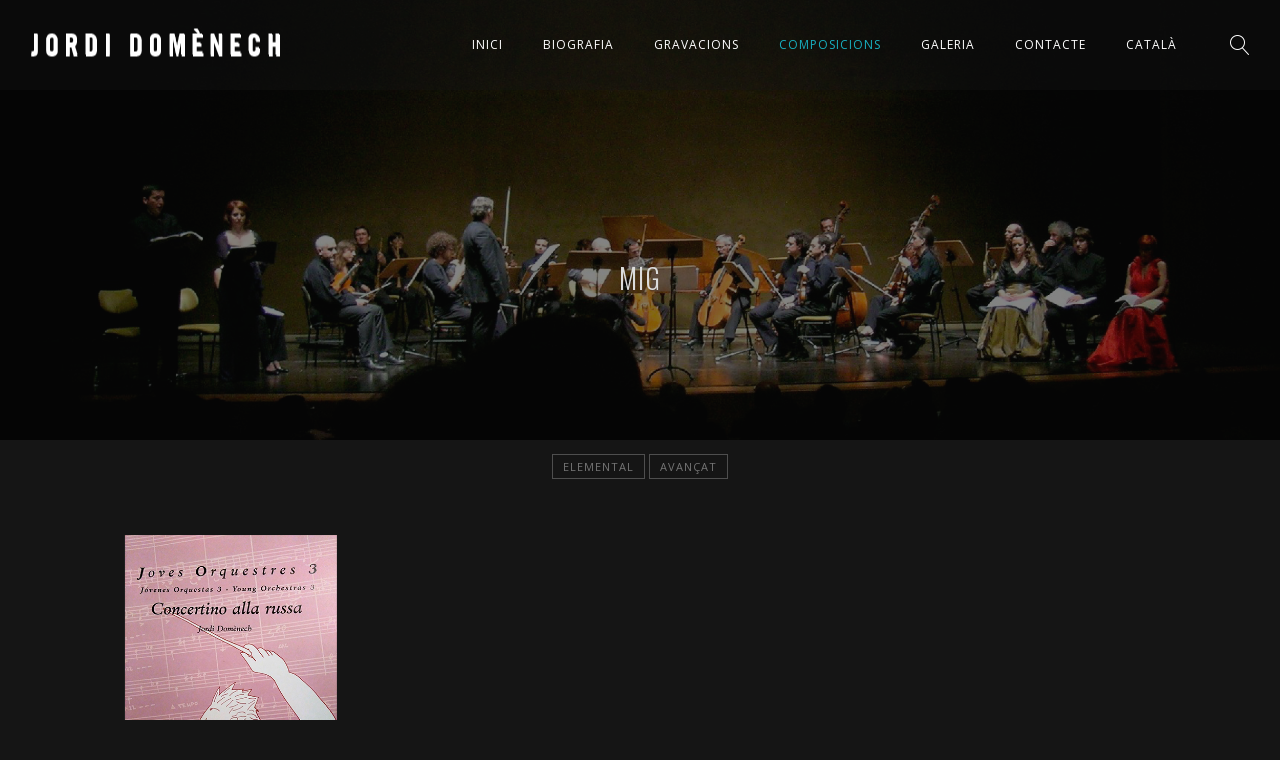

--- FILE ---
content_type: text/html; charset=UTF-8
request_url: https://jordidomenech.com/cambra_i_orquestra_mig/
body_size: 7648
content:
<!DOCTYPE html>
<html lang="ca" prefix="og: http://ogp.me/ns#">
<head>
	<meta charset="UTF-8" />
	<meta name="viewport" content="width=device-width, initial-scale=1, maximum-scale=1">  
	<link rel="icon" href="https://jordidomenech.com/wp-content/uploads/2017/11/cropped-favicon_JD-32x32.jpg" sizes="32x32" />
<link rel="icon" href="https://jordidomenech.com/wp-content/uploads/2017/11/cropped-favicon_JD-192x192.jpg" sizes="192x192" />
<link rel="apple-touch-icon-precomposed" href="https://jordidomenech.com/wp-content/uploads/2017/11/cropped-favicon_JD-180x180.jpg" />
<meta name="msapplication-TileImage" content="https://jordidomenech.com/wp-content/uploads/2017/11/cropped-favicon_JD-270x270.jpg" />

		<title>Mig - Jordi Domènech</title>
<link rel="alternate" hreflang="ca" href="https://jordidomenech.com/cambra_i_orquestra_mig/" />
<script id="cookieyes" type="text/javascript" src="https://cdn-cookieyes.com/client_data/345c484c0f66a970a881af21/script.js"></script>
<!-- This site is optimized with the Yoast SEO plugin v9.3 - https://yoast.com/wordpress/plugins/seo/ -->
<link rel="canonical" href="https://jordidomenech.com/cambra_i_orquestra_mig/" />
<meta property="og:locale" content="ca_ES" />
<meta property="og:type" content="article" />
<meta property="og:title" content="Mig - Jordi Domènech" />
<meta property="og:url" content="https://jordidomenech.com/cambra_i_orquestra_mig/" />
<meta property="og:site_name" content="Jordi Domènech" />
<meta name="twitter:card" content="summary" />
<meta name="twitter:title" content="Mig - Jordi Domènech" />
<!-- / Yoast SEO plugin. -->

<link rel='dns-prefetch' href='//fonts.googleapis.com' />
<link rel='dns-prefetch' href='//s.w.org' />
<link rel="alternate" type="application/rss+xml" title="Jordi Domènech &raquo; canal d&#039;informació" href="https://jordidomenech.com/feed/" />
<link rel="alternate" type="application/rss+xml" title="Jordi Domènech &raquo; Canal dels comentaris" href="https://jordidomenech.com/comments/feed/" />
<link rel="alternate" type="application/rss+xml" title="Jordi Domènech &raquo; Mig Canal dels comentaris" href="https://jordidomenech.com/cambra_i_orquestra_mig/feed/" />
		<script type="text/javascript">
			window._wpemojiSettings = {"baseUrl":"https:\/\/s.w.org\/images\/core\/emoji\/11\/72x72\/","ext":".png","svgUrl":"https:\/\/s.w.org\/images\/core\/emoji\/11\/svg\/","svgExt":".svg","source":{"concatemoji":"https:\/\/jordidomenech.com\/wp-includes\/js\/wp-emoji-release.min.js?ver=ee73b3d8127a45dfeec28fbea33523f6"}};
			!function(e,a,t){var n,r,o,i=a.createElement("canvas"),p=i.getContext&&i.getContext("2d");function s(e,t){var a=String.fromCharCode;p.clearRect(0,0,i.width,i.height),p.fillText(a.apply(this,e),0,0);e=i.toDataURL();return p.clearRect(0,0,i.width,i.height),p.fillText(a.apply(this,t),0,0),e===i.toDataURL()}function c(e){var t=a.createElement("script");t.src=e,t.defer=t.type="text/javascript",a.getElementsByTagName("head")[0].appendChild(t)}for(o=Array("flag","emoji"),t.supports={everything:!0,everythingExceptFlag:!0},r=0;r<o.length;r++)t.supports[o[r]]=function(e){if(!p||!p.fillText)return!1;switch(p.textBaseline="top",p.font="600 32px Arial",e){case"flag":return s([55356,56826,55356,56819],[55356,56826,8203,55356,56819])?!1:!s([55356,57332,56128,56423,56128,56418,56128,56421,56128,56430,56128,56423,56128,56447],[55356,57332,8203,56128,56423,8203,56128,56418,8203,56128,56421,8203,56128,56430,8203,56128,56423,8203,56128,56447]);case"emoji":return!s([55358,56760,9792,65039],[55358,56760,8203,9792,65039])}return!1}(o[r]),t.supports.everything=t.supports.everything&&t.supports[o[r]],"flag"!==o[r]&&(t.supports.everythingExceptFlag=t.supports.everythingExceptFlag&&t.supports[o[r]]);t.supports.everythingExceptFlag=t.supports.everythingExceptFlag&&!t.supports.flag,t.DOMReady=!1,t.readyCallback=function(){t.DOMReady=!0},t.supports.everything||(n=function(){t.readyCallback()},a.addEventListener?(a.addEventListener("DOMContentLoaded",n,!1),e.addEventListener("load",n,!1)):(e.attachEvent("onload",n),a.attachEvent("onreadystatechange",function(){"complete"===a.readyState&&t.readyCallback()})),(n=t.source||{}).concatemoji?c(n.concatemoji):n.wpemoji&&n.twemoji&&(c(n.twemoji),c(n.wpemoji)))}(window,document,window._wpemojiSettings);
		</script>
		<style type="text/css">
img.wp-smiley,
img.emoji {
	display: inline !important;
	border: none !important;
	box-shadow: none !important;
	height: 1em !important;
	width: 1em !important;
	margin: 0 .07em !important;
	vertical-align: -0.1em !important;
	background: none !important;
	padding: 0 !important;
}
</style>
<link rel='stylesheet' id='dashicons-css'  href='https://jordidomenech.com/wp-includes/css/dashicons.min.css?ver=ee73b3d8127a45dfeec28fbea33523f6' type='text/css' media='all' />
<link rel='stylesheet' id='thickbox-css'  href='https://jordidomenech.com/wp-includes/js/thickbox/thickbox.css?ver=ee73b3d8127a45dfeec28fbea33523f6' type='text/css' media='all' />
<link rel='stylesheet' id='contact-form-7-css'  href='https://jordidomenech.com/wp-content/plugins/contact-form-7/includes/css/styles.css?ver=5.1.1' type='text/css' media='all' />
<link rel='stylesheet' id='rs-plugin-settings-css'  href='https://jordidomenech.com/wp-content/plugins/revslider/public/assets/css/settings.css?ver=5.4.6' type='text/css' media='all' />
<style id='rs-plugin-settings-inline-css' type='text/css'>
#rs-demo-id {}
</style>
<link rel='stylesheet' id='wpml-menu-item-0-css'  href='//jordidomenech.com/wp-content/plugins/sitepress-multilingual-cms/templates/language-switchers/menu-item/style.css?ver=1' type='text/css' media='all' />
<link rel='stylesheet' id='style-css'  href='https://jordidomenech.com/wp-content/themes/lucille/style.css?ver=ee73b3d8127a45dfeec28fbea33523f6' type='text/css' media='all' />
<link rel='stylesheet' id='default_fonts-css'  href='https://jordidomenech.com/wp-content/themes/lucille/core/css/fonts/default_fonts.css?ver=ee73b3d8127a45dfeec28fbea33523f6' type='text/css' media='all' />
<link rel='stylesheet' id='jamsession-opensans-oswald-css'  href='https://fonts.googleapis.com/css?family=Open+Sans%3A400%2C600%2C700%2C800%7COswald%3A300%2C400%2C700&#038;subset=latin%2Clatin-ext&#038;ver=ee73b3d8127a45dfeec28fbea33523f6' type='text/css' media='all' />
<link rel='stylesheet' id='color_scheme_css-css'  href='https://jordidomenech.com/wp-content/themes/lucille/core/css/white_on_black.css?ver=ee73b3d8127a45dfeec28fbea33523f6' type='text/css' media='all' />
<link rel='stylesheet' id='lightbox-css'  href='https://jordidomenech.com/wp-content/themes/lucille/assets/lightbox2/css/lightbox.css?ver=ee73b3d8127a45dfeec28fbea33523f6' type='text/css' media='all' />
<link rel='stylesheet' id='font_awesome-css'  href='https://jordidomenech.com/wp-content/themes/lucille/assets/font-awesome-4.7.0/css/font-awesome.min.css?ver=ee73b3d8127a45dfeec28fbea33523f6' type='text/css' media='all' />
<link rel='stylesheet' id='linearicons-css'  href='https://jordidomenech.com/wp-content/themes/lucille/assets/linearicons/style.css?ver=ee73b3d8127a45dfeec28fbea33523f6' type='text/css' media='all' />
<link rel='stylesheet' id='justified-gallery-css'  href='https://jordidomenech.com/wp-content/themes/lucille/assets/justifiedGallery/css/justifiedGallery.min.css?ver=ee73b3d8127a45dfeec28fbea33523f6' type='text/css' media='all' />
<link rel='stylesheet' id='unslider-css'  href='https://jordidomenech.com/wp-content/themes/lucille/assets/unslider/unslider.css?ver=ee73b3d8127a45dfeec28fbea33523f6' type='text/css' media='all' />
<link rel='stylesheet' id='js_composer_front-css'  href='https://jordidomenech.com/wp-content/plugins/js_composer/assets/css/js_composer.min.css?ver=5.2.1' type='text/css' media='all' />
<script type='text/javascript' src='https://jordidomenech.com/wp-includes/js/jquery/jquery.js?ver=1.12.4'></script>
<script type='text/javascript' src='https://jordidomenech.com/wp-includes/js/jquery/jquery-migrate.min.js?ver=1.4.1'></script>
<script type='text/javascript' src='https://jordidomenech.com/wp-content/plugins/revslider/public/assets/js/jquery.themepunch.tools.min.js?ver=5.4.6'></script>
<script type='text/javascript' src='https://jordidomenech.com/wp-content/plugins/revslider/public/assets/js/jquery.themepunch.revolution.min.js?ver=5.4.6'></script>
<link rel='https://api.w.org/' href='https://jordidomenech.com/wp-json/' />
<link rel="EditURI" type="application/rsd+xml" title="RSD" href="https://jordidomenech.com/xmlrpc.php?rsd" />
<link rel="wlwmanifest" type="application/wlwmanifest+xml" href="https://jordidomenech.com/wp-includes/wlwmanifest.xml" /> 

<link rel='shortlink' href='https://jordidomenech.com/?p=3038' />
<link rel="alternate" type="application/json+oembed" href="https://jordidomenech.com/wp-json/oembed/1.0/embed?url=https%3A%2F%2Fjordidomenech.com%2Fcambra_i_orquestra_mig%2F" />
<link rel="alternate" type="text/xml+oembed" href="https://jordidomenech.com/wp-json/oembed/1.0/embed?url=https%3A%2F%2Fjordidomenech.com%2Fcambra_i_orquestra_mig%2F&#038;format=xml" />
<meta name="generator" content="WPML ver:4.0.8 stt:8;" />
		<!--Customizer CSS-->
		<style type="text/css">
			a:hover, .vibrant_hover:hover, .vibrant_hover a:hover, .lc_vibrant_color, .black_on_white .lc_vibrant_color,  #recentcomments a:hover, .tagcloud a:hover, .widget_meta a:hover, .widget_pages a:hover, .widget_categories a:hover, .widget_recent_entries a:hover, .widget_archive a:hover, .lc_copy_area a:hover, .lc_swp_content a:hover, .lc_sharing_icons a:hover, .lc_post_meta a:hover, .post_item:hover > .post_item_details a h2, .lc_blog_masonry_brick.has_thumbnail .lc_post_meta a:hover, .post_item.no_thumbnail .lc_post_meta a:hover, .post_item:hover > a h2, .lucille_cf_error, .woocommerce ul.products li.product .price, .woocommerce div.product p.price, .woocommerce div.product span.price, .woocommerce-message:before, .woocommerce a.remove, .woocommerce-info:before, .woocommerce form .form-row .required, .woocommerce form .form-row.woocommerce-invalid label, a.about_paypal, .single_video_item:hover h3, .goto_next_section  { color: #18aebf; }.lc_swp_vibrant_bgc, .cart-contents-count, #recentcomments li:before, .lc_button:hover, .woocommerce a.button:hover,  #commentform input#submit:hover,.single_track .mejs-controls .mejs-time-rail .mejs-time-current, .lc_blog_masonry_brick:hover > .post_item_details .lc_button, .woocommerce span.onsale, .woocommerce ul.products li.product:hover > a.button, .woocommerce button.button.alt:hover, .woocommerce #respond input#submit:hover, .woocommerce input.button:hover, input.button:hover, .woocommerce a.button.alt:hover, .woocommerce a.remove:hover, .woocommerce input.button.alt, .woocommerce input.button.alt:hover, .unslider-nav ol li.unslider-active, input[type="submit"]:hover { background-color: #18aebf; }.lc_button:hover, input[type="submit"]:hover, .woocommerce a.button:hover, .lc_blog_masonry_brick:hover > .post_item_details .lc_button, .woocommerce ul.products li.product:hover > a.button, .woocommerce button.button.alt:hover, .woocommerce #respond input#submit:hover, input.button:hover, .woocommerce input.button:hover,  .woocommerce .shop_table_responsive input.button, .white_on_black .woocommerce a.button.alt:hover, .woocommerce-info, .woocommerce form .form-row.woocommerce-invalid input.input-text, .unslider-nav ol li.unslider-active, input.lucille_cf_input:focus, textarea.lucille_cf_input:focus { border-color: #18aebf !important; } .header_inner { background-color: rgba(21,21,21,0.35); } header.sticky_enabled .header_inner{ background-color: rgba(35, 35, 35, 1); } .header_inner.lc_mobile_menu, .mobile_navigation_container { background-color: rgba(35, 35, 35, 1); }.mobile_navigation ul li { border-bottom-color: #333333;}  li.menu-item a, #logo a, .classic_header_icon, .classic_header_icon a,  .classic_header_icon:hover, .classic_header_icon a:hover{ color: #ffffff; } li.menu-item a:hover { color: #ffffff; }ul.sub-menu li.menu-item a  { color: #828282; }.creative_menu ul.sub-menu li.menu-item-has-children::before { border-left-color: #828282; } ul.sub-menu li.menu-item a:hover { color: #18aebf; }.creative_menu ul.sub-menu li.menu-item-has-children:hover::before { border-left-color: #18aebf; }li.current-menu-item a, li.current-menu-parent a, li.current-menu-ancestor a{ color: #18aebf; } ul.sub-menu li { background-color: #252525; }.nav_creative_container { background-color: rgba(0, 0, 0, 0.9); }.creative_header_icon, .creative_header_icon a, .creative_header_icon a.cart-contents:hover { color: #ffffff; }.creative_header_icon.lc_social_icon:hover, .creative_header_icon.lc_social_icon a:hover { color: #18aebf; }.hmb_line { background-color: #ffffff; }.post_item.lc_blog_masonry_brick.no_thumbnail, .gallery_brick_overlay { background-color: #1d1d1d; }
			

		</style>
				<style type="text/css">.recentcomments a{display:inline !important;padding:0 !important;margin:0 !important;}</style>
		<meta name="generator" content="Powered by Visual Composer - drag and drop page builder for WordPress."/>
<!--[if lte IE 9]><link rel="stylesheet" type="text/css" href="https://jordidomenech.com/wp-content/plugins/js_composer/assets/css/vc_lte_ie9.min.css" media="screen"><![endif]-->  
		<style type="text/css">  
			body, .woocommerce .woocommerce-ordering select option { background-color: #151515; }  
		</style>  
		<meta name="generator" content="Powered by Slider Revolution 5.4.6 - responsive, Mobile-Friendly Slider Plugin for WordPress with comfortable drag and drop interface." />
<link rel="icon" href="https://jordidomenech.com/wp-content/uploads/2017/11/cropped-favicon_JD-32x32.jpg" sizes="32x32" />
<link rel="icon" href="https://jordidomenech.com/wp-content/uploads/2017/11/cropped-favicon_JD-192x192.jpg" sizes="192x192" />
<link rel="apple-touch-icon-precomposed" href="https://jordidomenech.com/wp-content/uploads/2017/11/cropped-favicon_JD-180x180.jpg" />
<meta name="msapplication-TileImage" content="https://jordidomenech.com/wp-content/uploads/2017/11/cropped-favicon_JD-270x270.jpg" />
<script type="text/javascript">function setREVStartSize(e){
				try{ var i=jQuery(window).width(),t=9999,r=0,n=0,l=0,f=0,s=0,h=0;					
					if(e.responsiveLevels&&(jQuery.each(e.responsiveLevels,function(e,f){f>i&&(t=r=f,l=e),i>f&&f>r&&(r=f,n=e)}),t>r&&(l=n)),f=e.gridheight[l]||e.gridheight[0]||e.gridheight,s=e.gridwidth[l]||e.gridwidth[0]||e.gridwidth,h=i/s,h=h>1?1:h,f=Math.round(h*f),"fullscreen"==e.sliderLayout){var u=(e.c.width(),jQuery(window).height());if(void 0!=e.fullScreenOffsetContainer){var c=e.fullScreenOffsetContainer.split(",");if (c) jQuery.each(c,function(e,i){u=jQuery(i).length>0?u-jQuery(i).outerHeight(!0):u}),e.fullScreenOffset.split("%").length>1&&void 0!=e.fullScreenOffset&&e.fullScreenOffset.length>0?u-=jQuery(window).height()*parseInt(e.fullScreenOffset,0)/100:void 0!=e.fullScreenOffset&&e.fullScreenOffset.length>0&&(u-=parseInt(e.fullScreenOffset,0))}f=u}else void 0!=e.minHeight&&f<e.minHeight&&(f=e.minHeight);e.c.closest(".rev_slider_wrapper").css({height:f})					
				}catch(d){console.log("Failure at Presize of Slider:"+d)}
			};</script>
		<style type="text/css" id="wp-custom-css">
			div.wpcf7-response-output{
	max-width: 1200px;
  margin: 0 auto;
  padding-left: 30px;
  padding-right: 30px;
}

.single_album_item:hover .album_title,.single_album_item .album_title {
    top: 35% !important;
    letter-spacing: 0px !important;
	  line-height: 25px;
}

.single_album_item .album_artist {
    top: 75% !important;
    letter-spacing: 0px !important;
	  line-height: 25px !important;
	  font-size: 16px !important;
}
h1.title_transparent_color{
	opacity:0 !important;
}

@media only screen and (max-width: 670px){
.lc_basic_content_padding, #sidebar {
    padding-top: 80px !important;
}
}		</style>
	<noscript><style type="text/css"> .wpb_animate_when_almost_visible { opacity: 1; }</style></noscript></head>

<body  class="page-template-default page page-id-3038 wpb-js-composer js-comp-ver-5.2.1 vc_responsive">
	<div id="lc_swp_wrapper">
		
<header id="lc_page_header" class="lc_sticky_menu" data-menubg="" data-menucol="">
	<div class="header_inner lc_wide_menu lc_swp_full">
		<div id="logo">
			
					<a href="https://jordidomenech.com" class="global_logo">
						<img src="http://jordidomenech.com/wp-content/uploads/2018/03/logo_JD_2.png" alt="Jordi Domènech">
					</a>

							</div>

		<div class="classic_header_icons">
			
						<div class="classic_header_icon lc_search trigger_global_search vibrant_hover transition4">
				<span class="lnr lnr-magnifier"></span>
			</div>
					</div>		

		<nav class="classic_menu"><ul id="menu-main-menu" class="menu"><li id="menu-item-2688" class="menu-item menu-item-type-post_type menu-item-object-page menu-item-home menu-item-2688"><a href="https://jordidomenech.com/">Inici</a></li>
<li id="menu-item-2690" class="menu-item menu-item-type-post_type menu-item-object-page menu-item-2690"><a href="https://jordidomenech.com/biografia/">Biografia</a></li>
<li id="menu-item-2708" class="menu-item menu-item-type-custom menu-item-object-custom menu-item-has-children menu-item-2708"><a>Gravacions</a>
<ul class="sub-menu">
	<li id="menu-item-2710" class="menu-item menu-item-type-post_type menu-item-object-page menu-item-2710"><a href="https://jordidomenech.com/dvd/">· · · DVD · · ·</a></li>
	<li id="menu-item-2709" class="menu-item menu-item-type-post_type menu-item-object-page menu-item-2709"><a href="https://jordidomenech.com/cd/">· · · CD · · · ·</a></li>
</ul>
</li>
<li id="menu-item-2806" class="menu-item menu-item-type-custom menu-item-object-custom current-menu-ancestor menu-item-has-children menu-item-2806"><a>Composicions</a>
<ul class="sub-menu">
	<li id="menu-item-3029" class="menu-item menu-item-type-post_type menu-item-object-page current-menu-ancestor current-menu-parent current_page_parent current_page_ancestor menu-item-has-children menu-item-3029"><a href="https://jordidomenech.com/cambra_i_orquestra/">Cambra i orquestra</a>
	<ul class="sub-menu">
		<li id="menu-item-3368" class="menu-item menu-item-type-post_type menu-item-object-page menu-item-3368"><a href="https://jordidomenech.com/cambra_i_orquestra_elemental/">Elemental</a></li>
		<li id="menu-item-3049" class="menu-item menu-item-type-post_type menu-item-object-page current-menu-item page_item page-item-3038 current_page_item menu-item-3049"><a href="https://jordidomenech.com/cambra_i_orquestra_mig/">Mig</a></li>
		<li id="menu-item-3048" class="menu-item menu-item-type-post_type menu-item-object-page menu-item-3048"><a href="https://jordidomenech.com/cambra_i_orquestra_avancat/">Avançat</a></li>
	</ul>
</li>
	<li id="menu-item-3091" class="menu-item menu-item-type-post_type menu-item-object-page menu-item-has-children menu-item-3091"><a href="https://jordidomenech.com/vocals/">·  ·  · Vocals ·  ·  ·</a>
	<ul class="sub-menu">
		<li id="menu-item-3087" class="menu-item menu-item-type-post_type menu-item-object-page menu-item-3087"><a href="https://jordidomenech.com/vocals_infantil/">Cor infantil</a></li>
		<li id="menu-item-3086" class="menu-item menu-item-type-post_type menu-item-object-page menu-item-3086"><a href="https://jordidomenech.com/vocals_cor_dones/">Cor dones</a></li>
		<li id="menu-item-3085" class="menu-item menu-item-type-post_type menu-item-object-page menu-item-3085"><a href="https://jordidomenech.com/vocals_cor_homes/">Cor homes</a></li>
		<li id="menu-item-3084" class="menu-item menu-item-type-post_type menu-item-object-page menu-item-3084"><a href="https://jordidomenech.com/vocals_cor_mixt/">Cor mixt</a></li>
		<li id="menu-item-3083" class="menu-item menu-item-type-post_type menu-item-object-page menu-item-3083"><a href="https://jordidomenech.com/vocals_multicoral/">Multicoral</a></li>
		<li id="menu-item-3082" class="menu-item menu-item-type-post_type menu-item-object-page menu-item-3082"><a href="https://jordidomenech.com/vocals_cancons/">Cançons</a></li>
		<li id="menu-item-3088" class="menu-item menu-item-type-post_type menu-item-object-page menu-item-3088"><a href="https://jordidomenech.com/vocals_arranjaments_corals/">Arranjaments corals</a></li>
	</ul>
</li>
	<li id="menu-item-2809" class="menu-item menu-item-type-post_type menu-item-object-page menu-item-has-children menu-item-2809"><a href="https://jordidomenech.com/piano/">·  ·  · Piano ·  ·  ·</a>
	<ul class="sub-menu">
		<li id="menu-item-3102" class="menu-item menu-item-type-post_type menu-item-object-page menu-item-3102"><a href="https://jordidomenech.com/piano_a_2_mans/">A 2 mans</a></li>
		<li id="menu-item-3101" class="menu-item menu-item-type-post_type menu-item-object-page menu-item-3101"><a href="https://jordidomenech.com/piano_a_4_mans/">A 4 mans</a></li>
	</ul>
</li>
	<li id="menu-item-3030" class="menu-item menu-item-type-post_type menu-item-object-page menu-item-3030"><a href="https://jordidomenech.com/altres/">·  ·  · Altres ·  ·  ·</a></li>
</ul>
</li>
<li id="menu-item-2817" class="menu-item menu-item-type-post_type menu-item-object-js_photo_albums menu-item-2817"><a href="https://jordidomenech.com/js_photo_albums/galeria/">GALERIA</a></li>
<li id="menu-item-2824" class="menu-item menu-item-type-post_type menu-item-object-page menu-item-2824"><a href="https://jordidomenech.com/contacte/">Contacte</a></li>
<li id="menu-item-wpml-ls-31-ca" class="menu-item wpml-ls-slot-31 wpml-ls-item wpml-ls-item-ca wpml-ls-current-language wpml-ls-menu-item wpml-ls-first-item wpml-ls-last-item menu-item-type-wpml_ls_menu_item menu-item-object-wpml_ls_menu_item menu-item-wpml-ls-31-ca"><a title="Català" href="https://jordidomenech.com/cambra_i_orquestra_mig/"><span class="wpml-ls-native">Català</span></a></li>
</ul></nav>	</div>
	<div class="header_inner lc_mobile_menu lc_swp_full">
	<div id="mobile_logo" class="lc_logo_centered">
		
				<a href="https://jordidomenech.com">
					<img src="http://jordidomenech.com/wp-content/uploads/2018/03/logo_JD_2.png" alt="Jordi Domènech">
				</a>

						
	</div>

	<div class="creative_right">
		<div class="hmb_menu hmb_mobile">
			<div class="hmb_inner">
				<span class="hmb_line hmb1 transition2 mobile_hmb_line"></span>
				<span class="hmb_line hmb2 transition2 mobile_hmb_line"></span>
				<span class="hmb_line hmb3 transition2 mobile_hmb_line"></span>
			</div>
		</div>

			</div>

	<div class="creative_left">
				<div class="mobile_menu_icon creative_header_icon lc_search trigger_global_search">
			<span class="lnr lnr-magnifier lnr_mobile"></span>
		</div>
		
			</div>
</div>

<div class="mobile_navigation_container lc_swp_full transition3">
	<nav class="mobile_navigation"><ul id="menu-main-menu-1" class="menu"><li class="menu-item menu-item-type-post_type menu-item-object-page menu-item-home menu-item-2688"><a href="https://jordidomenech.com/">Inici</a></li>
<li class="menu-item menu-item-type-post_type menu-item-object-page menu-item-2690"><a href="https://jordidomenech.com/biografia/">Biografia</a></li>
<li class="menu-item menu-item-type-custom menu-item-object-custom menu-item-has-children menu-item-2708"><a>Gravacions</a>
<ul class="sub-menu">
	<li class="menu-item menu-item-type-post_type menu-item-object-page menu-item-2710"><a href="https://jordidomenech.com/dvd/">· · · DVD · · ·</a></li>
	<li class="menu-item menu-item-type-post_type menu-item-object-page menu-item-2709"><a href="https://jordidomenech.com/cd/">· · · CD · · · ·</a></li>
</ul>
</li>
<li class="menu-item menu-item-type-custom menu-item-object-custom current-menu-ancestor menu-item-has-children menu-item-2806"><a>Composicions</a>
<ul class="sub-menu">
	<li class="menu-item menu-item-type-post_type menu-item-object-page current-menu-ancestor current-menu-parent current_page_parent current_page_ancestor menu-item-has-children menu-item-3029"><a href="https://jordidomenech.com/cambra_i_orquestra/">Cambra i orquestra</a>
	<ul class="sub-menu">
		<li class="menu-item menu-item-type-post_type menu-item-object-page menu-item-3368"><a href="https://jordidomenech.com/cambra_i_orquestra_elemental/">Elemental</a></li>
		<li class="menu-item menu-item-type-post_type menu-item-object-page current-menu-item page_item page-item-3038 current_page_item menu-item-3049"><a href="https://jordidomenech.com/cambra_i_orquestra_mig/">Mig</a></li>
		<li class="menu-item menu-item-type-post_type menu-item-object-page menu-item-3048"><a href="https://jordidomenech.com/cambra_i_orquestra_avancat/">Avançat</a></li>
	</ul>
</li>
	<li class="menu-item menu-item-type-post_type menu-item-object-page menu-item-has-children menu-item-3091"><a href="https://jordidomenech.com/vocals/">·  ·  · Vocals ·  ·  ·</a>
	<ul class="sub-menu">
		<li class="menu-item menu-item-type-post_type menu-item-object-page menu-item-3087"><a href="https://jordidomenech.com/vocals_infantil/">Cor infantil</a></li>
		<li class="menu-item menu-item-type-post_type menu-item-object-page menu-item-3086"><a href="https://jordidomenech.com/vocals_cor_dones/">Cor dones</a></li>
		<li class="menu-item menu-item-type-post_type menu-item-object-page menu-item-3085"><a href="https://jordidomenech.com/vocals_cor_homes/">Cor homes</a></li>
		<li class="menu-item menu-item-type-post_type menu-item-object-page menu-item-3084"><a href="https://jordidomenech.com/vocals_cor_mixt/">Cor mixt</a></li>
		<li class="menu-item menu-item-type-post_type menu-item-object-page menu-item-3083"><a href="https://jordidomenech.com/vocals_multicoral/">Multicoral</a></li>
		<li class="menu-item menu-item-type-post_type menu-item-object-page menu-item-3082"><a href="https://jordidomenech.com/vocals_cancons/">Cançons</a></li>
		<li class="menu-item menu-item-type-post_type menu-item-object-page menu-item-3088"><a href="https://jordidomenech.com/vocals_arranjaments_corals/">Arranjaments corals</a></li>
	</ul>
</li>
	<li class="menu-item menu-item-type-post_type menu-item-object-page menu-item-has-children menu-item-2809"><a href="https://jordidomenech.com/piano/">·  ·  · Piano ·  ·  ·</a>
	<ul class="sub-menu">
		<li class="menu-item menu-item-type-post_type menu-item-object-page menu-item-3102"><a href="https://jordidomenech.com/piano_a_2_mans/">A 2 mans</a></li>
		<li class="menu-item menu-item-type-post_type menu-item-object-page menu-item-3101"><a href="https://jordidomenech.com/piano_a_4_mans/">A 4 mans</a></li>
	</ul>
</li>
	<li class="menu-item menu-item-type-post_type menu-item-object-page menu-item-3030"><a href="https://jordidomenech.com/altres/">·  ·  · Altres ·  ·  ·</a></li>
</ul>
</li>
<li class="menu-item menu-item-type-post_type menu-item-object-js_photo_albums menu-item-2817"><a href="https://jordidomenech.com/js_photo_albums/galeria/">GALERIA</a></li>
<li class="menu-item menu-item-type-post_type menu-item-object-page menu-item-2824"><a href="https://jordidomenech.com/contacte/">Contacte</a></li>
<li class="menu-item wpml-ls-slot-31 wpml-ls-item wpml-ls-item-ca wpml-ls-current-language wpml-ls-menu-item wpml-ls-first-item wpml-ls-last-item menu-item-type-wpml_ls_menu_item menu-item-object-wpml_ls_menu_item menu-item-wpml-ls-31-ca"><a title="Català" href="https://jordidomenech.com/cambra_i_orquestra_mig/"><span class="wpml-ls-native">Català</span></a></li>
</ul></nav></div>
</header>

<div id="heading_area" class=" white_on_black have_subtitle">
	<div class="lc_swp_background_image lc_heading_image_bg" data-bgimage="http://jordidomenech.com/wp-content/uploads/2018/11/cambra_i_orquestra-1.jpg"></div>
	<div class="lc_swp_overlay" data-color="rgba(10,10,10,0.5)"></div>	
	<div class="heading_content_container lc_swp_boxed">
		<div class="heading_titles_container">
			<div class="heading_area_title title_transparent_color">
				<h1 class="title_transparent_color"> Mig </h1>
			</div>	
			
							<div class="heading_area_subtitle title_transparent_color">
					<h2 class="title_transparent_color">Mig</h2>
				</div>
					</div>
		

	</div>

	

	
		
</div>
		<div id="lc_swp_content" data-minheight="200" class="white_on_black">
					

<div class="lc_content_full lc_swp_boxed lc_basic_content_padding">

			<div class="vc_row wpb_row vc_row-fluid"><div class="wpb_column vc_column_container vc_col-sm-12"><div class="vc_column-inner "><div class="wpb_wrapper">
	<div class="wpb_raw_code wpb_content_element wpb_raw_html" >
		<div class="wpb_wrapper">
			<div class="lc_post_meta lc_cpt_category cpt_post_meta lc_swp_full">
<span class="meta_entry lc_cpt_category">
<a href="http://jordidomenech.com/cambra_i_orquestra_elemental" rel="tag">Elemental</a>
</span>
<span class="meta_entry lc_cpt_category">
<a href="http://jordidomenech.com/cambra_i_orquestra_avancat" rel="tag">Avançat</a>
</span>
</div>
		</div>
	</div>
</div></div></div></div><div class="vc_row wpb_row vc_row-fluid"><div class="wpb_column vc_column_container vc_col-sm-12"><div class="vc_column-inner "><div class="wpb_wrapper">		<div class="lc_content_full lc_basic_content_padding lc_swp_full">
			<div class="albums_container clearfix">
				
					<div class="single_album_item has_right_padding albums_4_on_row">
						<a href="https://jordidomenech.com/js_albums/concertino-alla-russa/">
							<div class="album_image_container lc_swp_background_image" data-bgimage="https://jordidomenech.com/wp-content/uploads/2017/11/concertino_alla_russa-1.png">
							</div>
							<div class="album_overlay transition3"></div>
							<h3 class="album_title album_heading transition4"> Concertino &#8220;alla russa&#8221; </h3>
							<h3 class="album_artist album_heading transition4"> Nivell mig </h3>
						</a>
					</div>

							</div>
		</div>

		</div></div></div></div>
		
		<div class="lc_sharing_icons">
			<span class="lc_share_item_text">Compartir:</span>
			<a href="https://twitter.com/intent/tweet?url=https%3A%2F%2Fjordidomenech.com%2Fcambra_i_orquestra_mig%2F" target="_blank" class="lc_share_item">
				<i class="fa fa-twitter" aria-hidden="true"></i>
			</a>	

			<a href="http://www.facebook.com/sharer/sharer.php?u=https%3A%2F%2Fjordidomenech.com%2Fcambra_i_orquestra_mig%2F" target="_blank" class="lc_share_item">
				<i class="fa fa-facebook" aria-hidden="true"></i>
			</a>

			<a href="https://plus.google.com/share?url=https%3A%2F%2Fjordidomenech.com%2Fcambra_i_orquestra_mig%2F" target="_blank" class="lc_share_item">
				<i class="fa fa-google-plus" aria-hidden="true"></i>
			</a>	

					</div>

					</div>
	
	</div> <!--#lc_swp_content-->
			<div class="lc_copy_area lc_swp_bg_color white_on_black" data-color="rgba(29, 29, 29, 1)">
			<a class="transition4" href="">
				JORDI DOMÈNECH Contratenor ©<a href="mailto:info@jordidomenech.com"> info@jordidomenech.com</a>  I  <a href="http://jordidomenech.com/avis-legal/"> Avís legal</a>			</a>
		</div>			
					<div id="lc_global_search">
	<div class="lc_global_search_inner">
		<form role="search" method="get" class="search-form" action="https://jordidomenech.com/">
	<input name="s" required type="search" value=""
                   placeholder="cercar…"
                   class="input-search">

    <button type="submit" class="search-submit" title="Search">
        <i class="fa fa-search"></i>
    </button>
</form>

		
		<div class="close_search_form">
			<i class="fa fa-times"></i>
		</div>
	</div>
</div>	</div> <!--#lc_swp_wrapper-->
	    <script type="text/javascript">
        var verifyCallback = function(response) {
            alert(response);
        };
        var onloadCallback = function() {
            if ( jQuery('#woo_recaptcha_1').length ) {
                grecaptcha.render('woo_recaptcha_1', {
                  'sitekey' : '6Lf7gYYUAAAAAH09UCnOPenSGL9qvYzng4GD2hqw',
                });
            }
            if ( jQuery('#woo_recaptcha_2').length ) {
                grecaptcha.render('woo_recaptcha_2', {
                  'sitekey' : '6Lf7gYYUAAAAAH09UCnOPenSGL9qvYzng4GD2hqw',
                });
            }
        };
    </script>
    <script src='https://www.google.com/recaptcha/api.js?onload=onloadCallback&render=explicit' async defer></script>
<script type='text/javascript'>
/* <![CDATA[ */
var thickboxL10n = {"next":"Entrades seg\u00fcents >","prev":"< Entrades anteriors","image":"Imatge","of":"de","close":"Tanca","noiframes":"Aquesta funci\u00f3 requereix marcs en l\u00ednia. Teniu els marcs incorporats desactivats o el vostre navegador no els suporta.","loadingAnimation":"https:\/\/jordidomenech.com\/wp-includes\/js\/thickbox\/loadingAnimation.gif"};
/* ]]> */
</script>
<script type='text/javascript' src='https://jordidomenech.com/wp-includes/js/thickbox/thickbox.js?ver=3.1-20121105'></script>
<script type='text/javascript'>
/* <![CDATA[ */
var wpcf7 = {"apiSettings":{"root":"https:\/\/jordidomenech.com\/wp-json\/contact-form-7\/v1","namespace":"contact-form-7\/v1"}};
/* ]]> */
</script>
<script type='text/javascript' src='https://jordidomenech.com/wp-content/plugins/contact-form-7/includes/js/scripts.js?ver=5.1.1'></script>
<script type='text/javascript'>
/* <![CDATA[ */
var DATAVALUES = {"ajaxurl":"https:\/\/jordidomenech.com\/wp-admin\/admin-ajax.php"};
/* ]]> */
</script>
<script type='text/javascript' src='https://jordidomenech.com/wp-content/plugins/lucille-music-core/js/lc_swp_contact_form.js?ver=ee73b3d8127a45dfeec28fbea33523f6'></script>
<script type='text/javascript' src='https://jordidomenech.com/wp-includes/js/imagesloaded.min.js?ver=3.2.0'></script>
<script type='text/javascript' src='https://jordidomenech.com/wp-includes/js/masonry.min.js?ver=3.3.2'></script>
<script type='text/javascript' src='https://jordidomenech.com/wp-content/themes/lucille/core/js/jquery.debouncedresize.js?ver=ee73b3d8127a45dfeec28fbea33523f6'></script>
<script type='text/javascript' src='https://jordidomenech.com/wp-content/themes/lucille/assets/justifiedGallery/js/jquery.justifiedGallery.min.js?ver=ee73b3d8127a45dfeec28fbea33523f6'></script>
<script type='text/javascript' src='https://jordidomenech.com/wp-content/themes/lucille/assets/unslider/unslider-min.js?ver=ee73b3d8127a45dfeec28fbea33523f6'></script>
<script type='text/javascript' src='https://jordidomenech.com/wp-content/themes/lucille/assets/wavesurfer/wavesurfer.min.js?ver=ee73b3d8127a45dfeec28fbea33523f6'></script>
<script type='text/javascript' src='https://jordidomenech.com/wp-content/themes/lucille/core/js/lucille_swp.js?ver=ee73b3d8127a45dfeec28fbea33523f6'></script>
<script type='text/javascript' src='https://jordidomenech.com/wp-content/themes/lucille/assets/lightbox2/js/lightbox.js?ver=ee73b3d8127a45dfeec28fbea33523f6'></script>
<script type='text/javascript' src='https://jordidomenech.com/wp-includes/js/wp-embed.min.js?ver=ee73b3d8127a45dfeec28fbea33523f6'></script>
<script type='text/javascript' src='https://www.google.com/recaptcha/api.js?ver=ee73b3d8127a45dfeec28fbea33523f6'></script>
<script type='text/javascript' src='https://jordidomenech.com/wp-content/plugins/js_composer/assets/js/dist/js_composer_front.min.js?ver=5.2.1'></script>
</body>
</html> 